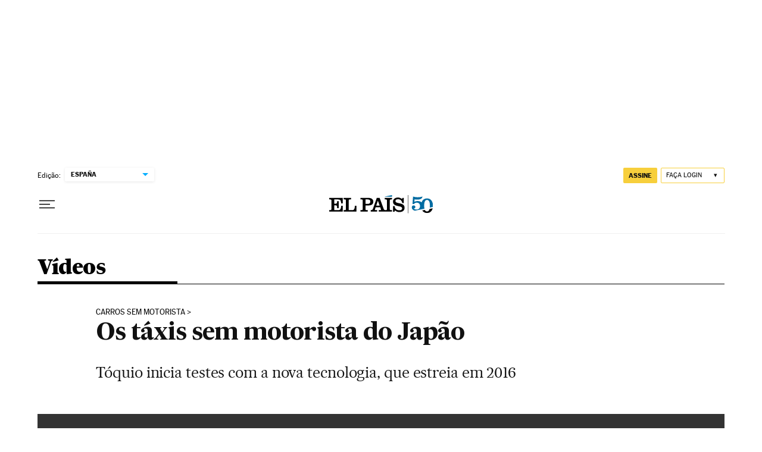

--- FILE ---
content_type: application/javascript; charset=utf-8
request_url: https://fundingchoicesmessages.google.com/f/AGSKWxUrfNdgmcG5dKV4xbhfgJdOynupl2TZkXO2upPrlJRAH60mnRMgkmxCyi1uRAJ26ZRgpDMZeEJDhDuU_Xj7UjpKif1Aw66-uzNCsMUzFwqHmiH80z77N33h65mkvdqMDMpgn_Q=?fccs=W251bGwsbnVsbCxudWxsLG51bGwsbnVsbCxudWxsLFsxNzY5ODE5OTg2LDgwNzAwMDAwMF0sbnVsbCxudWxsLG51bGwsW251bGwsWzcsNl0sbnVsbCxudWxsLG51bGwsbnVsbCxudWxsLG51bGwsbnVsbCxudWxsLG51bGwsMV0sImh0dHBzOi8vYnJhc2lsLmVscGFpcy5jb20vYnJhc2lsLzIwMTUvMTAvMDYvdmlkZW9zLzE0NDQxMjU2MzhfNTc1MzI0Lmh0bWwiLG51bGwsW1s4LCJGZjBSR0hUdW44SSJdLFs5LCJlbi1VUyJdLFsxNiwiWzEsMSwxXSJdLFsxOSwiMiJdLFsxNywiWzBdIl0sWzI0LCIiXSxbMjksImZhbHNlIl1dXQ
body_size: 111
content:
if (typeof __googlefc.fcKernelManager.run === 'function') {"use strict";this.default_ContributorServingResponseClientJs=this.default_ContributorServingResponseClientJs||{};(function(_){var window=this;
try{
var rp=function(a){this.A=_.t(a)};_.u(rp,_.J);var sp=function(a){this.A=_.t(a)};_.u(sp,_.J);sp.prototype.getWhitelistStatus=function(){return _.F(this,2)};var tp=function(a){this.A=_.t(a)};_.u(tp,_.J);var up=_.ed(tp),vp=function(a,b,c){this.B=a;this.j=_.A(b,rp,1);this.l=_.A(b,_.Qk,3);this.F=_.A(b,sp,4);a=this.B.location.hostname;this.D=_.Fg(this.j,2)&&_.O(this.j,2)!==""?_.O(this.j,2):a;a=new _.Qg(_.Rk(this.l));this.C=new _.eh(_.q.document,this.D,a);this.console=null;this.o=new _.np(this.B,c,a)};
vp.prototype.run=function(){if(_.O(this.j,3)){var a=this.C,b=_.O(this.j,3),c=_.gh(a),d=new _.Wg;b=_.hg(d,1,b);c=_.C(c,1,b);_.kh(a,c)}else _.hh(this.C,"FCNEC");_.pp(this.o,_.A(this.l,_.De,1),this.l.getDefaultConsentRevocationText(),this.l.getDefaultConsentRevocationCloseText(),this.l.getDefaultConsentRevocationAttestationText(),this.D);_.qp(this.o,_.F(this.F,1),this.F.getWhitelistStatus());var e;a=(e=this.B.googlefc)==null?void 0:e.__executeManualDeployment;a!==void 0&&typeof a==="function"&&_.Uo(this.o.G,
"manualDeploymentApi")};var wp=function(){};wp.prototype.run=function(a,b,c){var d;return _.v(function(e){d=up(b);(new vp(a,d,c)).run();return e.return({})})};_.Uk(7,new wp);
}catch(e){_._DumpException(e)}
}).call(this,this.default_ContributorServingResponseClientJs);
// Google Inc.

//# sourceURL=/_/mss/boq-content-ads-contributor/_/js/k=boq-content-ads-contributor.ContributorServingResponseClientJs.en_US.Ff0RGHTun8I.es5.O/d=1/exm=ad_blocking_detection_executable,kernel_loader,loader_js_executable/ed=1/rs=AJlcJMwj_NGSDs7Ec5ZJCmcGmg-e8qljdw/m=cookie_refresh_executable
__googlefc.fcKernelManager.run('\x5b\x5b\x5b7,\x22\x5b\x5bnull,\\\x22elpais.com\\\x22,\\\x22AKsRol9GwlB7Zffdsyb_sKTPZt5o4EIwuEAUgH60FPlFf26rshStkBQA--bWcP1yx0yx6E960XbCKjOFasF_0Qt8AilM4Gyiaw7HfPn7sqSLSy4XlMgdHbAh_kErM1zsXgIKWN1DFGTO6RJoJOvADN_dfO9zsIhzJg\\\\u003d\\\\u003d\\\x22\x5d,null,\x5b\x5bnull,null,null,\\\x22https:\/\/fundingchoicesmessages.google.com\/f\/AGSKWxWEgtM3tFuxH5N2d90vlgpS5X8r6sLFhwqSH_ODeu5prnJ13yhYAVA5XE2jSaXnF3uTaEFpl6_l90WISCKlQ50zkx_np2Tdl5kDG2UY8wRD0N-T6PNJT01VvK1oWclF5O6Wm_M\\\\u003d\\\x22\x5d,null,null,\x5bnull,null,null,\\\x22https:\/\/fundingchoicesmessages.google.com\/el\/AGSKWxVivZcvY5DglSasSPrVkWk_Dg2QixCNZYdNdRdmo2NE-C8som-VKmjJ9C7vUnhDL_aCtIz6q5SyYUhuWQKhCXW2OC56enljlA_Sem3J1jR63txpLYyNCs65LbtYkUPq4xbULUc\\\\u003d\\\x22\x5d,null,\x5bnull,\x5b7,6\x5d,null,null,null,null,null,null,null,null,null,1\x5d\x5d,\x5b3,1\x5d\x5d\x22\x5d\x5d,\x5bnull,null,null,\x22https:\/\/fundingchoicesmessages.google.com\/f\/AGSKWxWwyZciTiqcl4_J7UIYNaNA3Hge2Oi2u5URVqZnRCqrMNdahQZtQh22VtENSw8PHG7kRdUDFgd9GpcLVJxXlqNzaQfPTmZJG_ssozWfEwB7vu7HdIwQBHTS4sTS-jWxeN9eD4U\\u003d\x22\x5d\x5d');}

--- FILE ---
content_type: application/javascript; charset=utf-8
request_url: https://fundingchoicesmessages.google.com/f/AGSKWxUlXFmx3TU6_XyNK9XlKdpHCgdR1Cij13mLCtBfQ0T62LvTT-V9qctCcJDUx1Q8xk4VV86R_LjFvBdkW03K7Kw8F5ngqGwW3Ma5Q4kkBrsGutLszX9mb2u2hZ--IBWRvv2sILFWA53T4DZFn0Er48MX2OeQXLLvqliFEXdQmUnuVQMxuZNuqq0le9gf/_-ad2_=eureka_/advert37./plugins_ads__sidead.
body_size: -1285
content:
window['4f387966-3044-42c6-927f-1a446a056a2b'] = true;